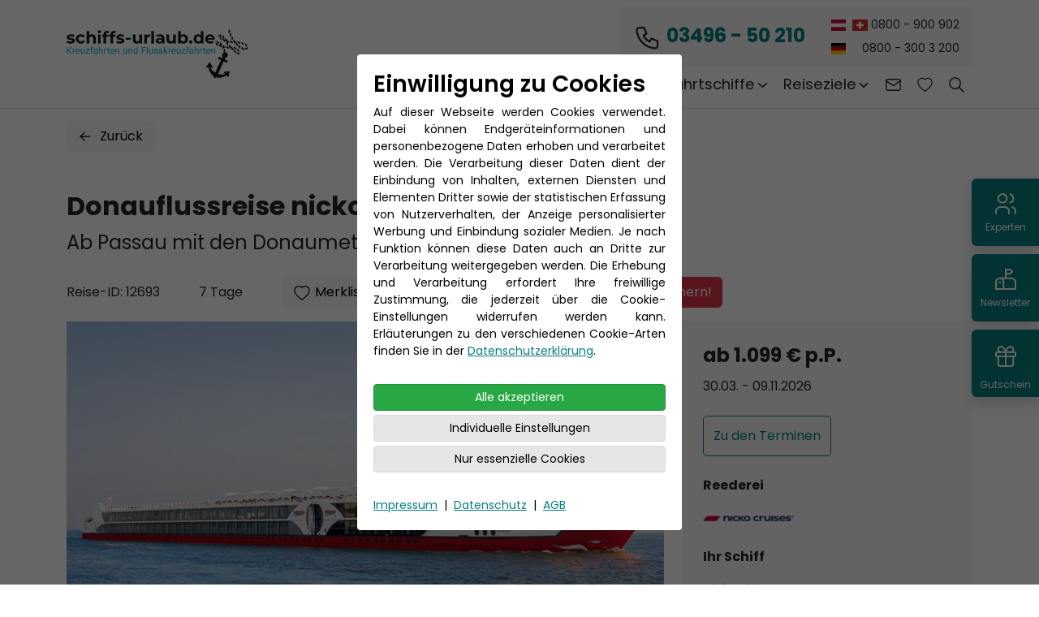

--- FILE ---
content_type: image/svg+xml
request_url: https://www.schiffs-urlaub.de/web/frontend/views/_resources/img/logo/anchor-b.svg
body_size: 16017
content:
<svg xmlns="http://www.w3.org/2000/svg" xml:space="preserve" stroke-linecap="round" stroke-linejoin="round" stroke-miterlimit="10" clip-rule="evenodd" viewBox="0 0 599.58 712" fill="#000">
  <path d="M338.934 0s-5.013 4.901-9.972 11.668c-4.919 6.733-9.983 15.478-9.522 22.229.336 6.772 2.541 11.373 4.511 15.118 2.105 3.713 4.001 6.579 3.604 10.15-.382 3.591 4.312-2.153 8.941-10.135 2.254-3.973 4.743-8.577 6.495-12.918 1.756-4.345 2.821-8.444 2.471-11.594a115.77 115.77 0 0 0-1.538-9.152 83.368 83.368 0 0 0-2.14-7.835C340.307 2.982 338.934 0 338.934 0m15.084 51.151s-4.553 5.419-8.886 12.706c-4.252 7.23-7.968 16.314-7.063 23.096a32.92 32.92 0 0 0 .976 4.647c.452 1.4 1 2.668 1.571 3.841 1.151 2.345 2.456 4.29 3.679 6.034 2.447 3.493 4.559 6.178 4.498 9.803-.011 3.628 4.037-2.611 7.915-11.115 3.885-8.546 7.356-19.04 6.275-25.31-1.192-6.253-3.664-12.052-5.514-16.455-1.843-4.403-3.451-7.247-3.451-7.247m20.197 49.27s-3.862 5.835-7.257 13.509c-3.372 7.631-6.431 17.286-4.468 23.792 1.83 6.557 5.005 10.583 7.757 13.815 2.928 3.146 5.414 5.527 5.852 9.106.454 3.602 3.701-3.093 6.401-11.911 1.29-4.374 2.677-9.407 3.448-14.031.759-4.624.905-8.843-.122-11.825-.511-1.494-1.1-2.948-1.707-4.368a68.857 68.857 0 0 0-1.77-4.193 82.667 82.667 0 0 0-3.752-7.172c-2.408-4.111-4.382-6.722-4.382-6.722m25.825 46.391s-3.215 6.296-5.766 14.4c-2.432 7.985-3.901 17.73-1.391 24.145 1.207 3.225 2.85 5.664 4.569 7.658 1.701 2.006 3.452 3.586 5.073 4.989 3.249 2.805 5.943 4.917 6.816 8.45.498 1.726 1.316.848 2.167-1.603.871-2.462 1.906-6.577 2.719-11.171.818-4.603 1.455-9.711 1.548-14.326a45.432 45.432 0 0 0-.309-6.472c-.21-2.015-.616-3.794-1.277-5.23-2.609-5.768-6.344-10.787-9.169-14.605-2.778-3.844-4.98-6.235-4.98-6.235m31.197 42.709s-2.282 6.587-3.603 14.882c-.663 4.145-1.085 8.716-.917 13.035.129 4.349 1.162 8.166 2.893 11.138 3.578 5.844 7.641 9.015 11.312 11.271 3.715 2.231 6.776 3.846 8.216 7.183 1.468 3.362 2.656-4.033 2.795-13.263.034-2.308.002-4.73-.117-7.134-.093-2.432-.191-4.94-.45-7.257-.499-4.661-1.461-8.752-3.226-11.336-3.65-5.046-7.599-9.891-10.996-13.183-3.348-3.333-5.907-5.336-5.907-5.336m36.952 37.48s-.334 1.737-.691 4.538c-.339 2.78-.767 6.718-.767 10.895.039 8.252 1.471 18.119 5.81 23.558 4.437 5.28 9.255 7.396 13.176 9.144 4 1.662 7.111 3.028 9.212 5.909 1.026 1.488 1.523.396 1.554-2.205.015-1.299-.081-2.971-.275-4.88a110.45 110.45 0 0 0-.709-6.524c-.641-4.656-1.59-9.728-2.887-14.152-1.296-4.435-3.006-8.137-5.026-10.574-4.157-4.706-9.046-8.501-12.942-11.152-3.702-2.889-6.455-4.557-6.455-4.557m42.176 31.071s-.12 6.958 1.267 15.27c.693 4.152 1.747 8.648 3.324 12.71 1.746 3.999 4.157 7.591 7.195 9.745 6.062 4.367 11.969 5.344 16.838 5.681 2.475.141 4.683.188 6.795.341 2.058.242 4.046.531 5.998 1.451 4.177 1.661-1.243-4.578-6.192-12.54-2.507-4.01-4.967-8.366-7.229-12.217-2.289-3.774-4.426-7.091-6.758-8.71-2.349-1.732-4.649-3.121-7.081-4.654a79.396 79.396 0 0 0-6.934-3.9c-4.187-2.092-7.223-3.177-7.223-3.177m43.686 17.656s.558 1.505 1.861 3.839a29.945 29.945 0 0 0 2.558 3.854 34.024 34.024 0 0 0 1.804 2.14c.657.691 1.372 1.35 2.166 2.022.789.661 1.659 1.348 2.584 1.949.916.559 1.906 1.09 2.964 1.579 2.137 1.067 4.43 1.53 6.945 1.883 4.908.385 10.244-.795 14.103-3.987 2.014-1.502 3.48-3.346 4.854-5.084 1.183-1.825 2.312-3.615 2.948-5.41.354-.892.668-1.768.949-2.625.238-.858.409-1.7.577-2.52.368-1.642.488-3.188.557-4.646.244-5.872-.627-10.056.539-14.409.513-2.218-.662-1.824-2.688.059-1.066.939-2.381 2.223-3.852 3.631-1.525 1.416-3.241 2.964-5.099 4.433-3.682 2.984-8.115 5.495-11.847 6.754-3.775 1.337-6.679 1.414-8.103 2.066-1.69.644-2.966 1.39-4.405 1.835-.357.115-.646.318-1.013.42a9.796 9.796 0 0 0-1.064.338c-.633.324-1.45.399-2.097.654-.636.278-1.406.316-2 .509-.602.188-1.178.31-1.682.375-.98.18-1.559.341-1.559.341m17.817-19.436s1.438-.76 3.535-2.392a35.535 35.535 0 0 0 3.407-3.164 33.088 33.088 0 0 0 3.488-4.602c2.165-3.511 3.875-8.008 4.163-12.754.213-4.791-.79-9.46-2.988-12.946-4.529-6.927-10.111-9.888-14.533-11.742-4.506-1.869-8.103-2.784-10.645-5.734-2.673-2.906-1.125 4.595.92 13.74a405.686 405.686 0 0 1 2.757 13.864c.817 4.296 1.344 7.87 2.482 10.006.612 1.043 1.135 2.138 1.696 3.082.428.926.934 1.751 1.338 2.651.903 1.715 1.657 3.421 2.326 4.896l1.524 3.664c.297.905.53 1.431.53 1.431m-26.382-28.826s-.315-6.918-2.99-14.894c-1.307-3.99-3.169-8.195-5.46-11.83-2.288-3.585-4.995-6.666-7.979-8.449-6.013-3.351-11.182-4.022-15.487-4.155-4.309-.206-7.751-.194-10.639-2.325-2.923-2.14-.334 4.728 4.067 12.952 4.459 8.184 10.403 17.675 15.879 20.532 2.742 1.47 5.611 2.634 8.294 3.621 2.669.999 5.125 1.834 7.255 2.495 4.232 1.329 7.06 2.053 7.06 2.053m-49.331-14.844s-.569-1.669-1.638-4.271c-1.067-2.609-2.647-6.149-4.688-9.788-4.041-7.374-9.969-15.31-16.269-17.909-12.616-5.047-20.163.536-26.177-3.202-3.039-1.856.072 4.784 5.345 12.436 5.301 7.639 12.576 16.314 18.566 18.364 3 1.052 6.057 1.811 8.957 2.376a81.314 81.314 0 0 0 7.967 1.309c2.37.25 4.335.471 5.732.565l2.205.12"/>
  <path d="M443.344 204.805s-3.008-6.467-7.71-13.417c-4.687-6.981-11.046-14.475-17.337-16.664-12.551-4.357-19.748 1.459-25.747-2.172-6.061-3.61 12.552 26.465 25.113 29.844 12.534 3.365 25.681 2.409 25.681 2.409m-54.334-4.832s-3.222-6.365-7.955-13.34c-4.74-6.945-10.905-14.506-16.992-16.806-6.059-2.353-10.877-2.125-14.914-1.898-4.047.281-7.327.639-10.126-1.382-2.78-2.011-.302 4.832 4.72 12.618 4.996 7.784 12.667 16.457 19.059 18.312 12.745 3.703 26.208 2.496 26.208 2.496m-55.356-6.303s-.717-1.651-1.96-4.204c-1.243-2.537-3.005-6.028-5.076-9.708-4.189-7.289-9.477-15.408-15.149-18.299-5.646-3.009-10.363-3.296-14.32-3.598-3.979-.211-7.239-.277-9.662-2.677-2.391-2.382-1.053 4.751 2.874 13.132 1.975 4.133 4.574 8.701 7.531 12.444 2.956 3.702 6.223 6.784 9.35 8.05 3.127 1.234 6.352 2.19 9.421 2.93 3.072.684 5.991 1.114 8.509 1.421 2.52.321 4.64.437 6.131.475l2.351.034m-55.343-12.406s-.493-1.742-1.371-4.451c-.885-2.681-2.125-6.409-3.597-10.383-3.035-7.842-6.756-16.713-11.662-20.52-2.428-1.991-4.74-3.267-6.942-4.154-2.2-.886-4.183-1.557-6.075-2.04-1.873-.513-3.611-.911-5.084-1.572-1.444-.706-2.661-1.616-3.55-3.02-1.717-2.807-2.164 4.353-.173 13.417 1.043 4.432 2.659 9.449 4.853 13.751 2.221 4.203 4.923 7.893 7.828 9.746 2.923 1.783 6.003 3.313 8.962 4.597 2.98 1.204 5.857 2.096 8.342 2.818a52.122 52.122 0 0 0 6.104 1.428l2.365.383m-53.124-22.808-.365-4.659c-.282-2.797-.588-6.808-1.076-10.991-1.085-8.331-2.279-17.805-5.828-22.707-1.739-2.54-3.565-4.353-5.401-5.77-1.427-1.178-2.731-1.927-3.977-2.814-2.453-1.643-4.489-3.356-3.903-5.714.949-2.069-5.089 1.448-7.421 10.455-1.178 4.383-1.44 9.804-.16 14.91.983 4.67 2.656 8.961 4.961 11.639 2.4 2.537 5.055 4.838 7.642 6.885 2.592 2.041 5.28 3.558 7.555 4.913 2.29 1.334 4.261 2.345 5.707 2.923 1.437.588 2.266.93 2.266.93"/>
  <path d="m179.043 116.208 2.28-4.832c1.302-3.374 3.901-7.146 7.213-9.588 3.28-2.516 7.735-3.308 10.94-2.406 3.217.75 4.875 2.873 5.196 3.62.207.397.244.664.251.811l.002.088c.128.052.269.094.431.13.336.068.661.132.978.194 1.363.232 2.896.347 4.374.538 1.477.217 2.904.452 4.096 1.005 1.291.607 2.551 1.596 3.36 2.97 1.612 2.801 2.29-4.298.543-13.298-.992-4.423-3.027-9.426-6.786-13.372a19.535 19.535 0 0 0-3.131-2.709c-.537-.42-1.297-.797-2.075-1.142-.77-.337-1.562-.68-2.368-.92-3.237-1.052-6.685-1.231-9.693-.62-5.99 1.29-11.461 4.99-14.868 9.782-3.464 4.792-4.784 10.456-4.701 15.238.094 2.403.338 4.606.843 6.516.231.957.465 1.844.715 2.654.272.825.601 1.637.869 2.291.429 1.06.826 1.797 1.104 2.288l.427.762m54.591-30.406.235 4.734.744 11.021c.721 8.438 1.506 17.788 4.691 22.919 3.22 5.151 6.84 7.684 9.931 9.918 3.119 2.168 5.687 3.989 6.309 7.205.52 3.203 3.658-3.253 4.984-12.393.642-4.545.835-9.801.164-14.603-.642-4.811-2.09-9.214-4.349-11.928-4.476-5.48-10.163-9.884-14.759-12.659-2.26-1.45-4.291-2.445-5.7-3.154-1.417-.7-2.25-1.06-2.25-1.06m44.198 39.444-1.346 4.507c-.818 2.776-1.934 6.576-3.011 10.621-2.17 8.203-4.622 17.298-3.329 23.164 1.329 5.856 3.827 9.616 6.154 12.862 2.298 3.23 4.288 5.886 4.076 9.372-.221 3.497 4.232-2.32 8.31-10.617 2.026-4.159 3.927-8.989 4.936-13.712 1.055-4.72 1.096-9.323-.051-12.689-2.382-6.68-6.324-12.697-9.651-16.897-3.371-4.186-6.088-6.611-6.088-6.611m28.478 50.94s-4.203 5.767-8.089 13.202c-3.89 7.398-7.247 16.872-5.266 23.951 1.94 7.066 5.75 11.369 8.965 14.507 3.259 3.19 6.042 5.426 7.009 9.032 1.037 3.64 3.119-3.584 4.978-12.728.921-4.563 1.898-9.608 2.504-14.069.645-4.498.935-8.416.103-11.257-1.662-5.668-4.122-11.225-6.263-15.506-2.13-4.267-3.941-7.132-3.941-7.132m24.664 44.008s-2.537 6.518-3.76 14.843c-1.26 8.286-1.131 18.317 2.416 24.102 7.094 11.514 16.277 11.417 18.705 18.072 1.205 3.304 2.936-3.809 3.412-13.072.478-9.268-.347-20.68-3.937-25.873-3.637-5.215-7.903-9.656-11.182-12.876-3.294-3.21-5.654-5.196-5.654-5.196m37.353 37.916s-6.117 27.898.85 39.165c6.968 11.266 16.219 11.323 18.63 17.934 2.41 6.611 6.925-28.461-.713-39.031-7.638-10.571-18.767-18.068-18.767-18.068m39.472 37.999s-6.119 27.897.85 39.164c6.968 11.266 16.219 11.323 18.63 17.934 2.411 6.611 6.925-28.461-.713-39.031-7.638-10.571-18.767-18.067-18.767-18.067m39.425 37.948s-.451 1.679-.976 4.366c-.51 2.675-1.124 6.357-.931 10.513.122 2.054.426 4.278 1.204 6.469.796 2.195 1.877 4.425 4.014 6.408 2.051 1.957 4.741 3.589 7.733 4.357 2.971.775 6.247.818 9.233-.015 6.04-1.653 10.505-5.698 13.199-9.924 2.835-4.462 3.394-7.767 3.904-10.94.747-6.229-.008-10.483 1.276-14.971.606-2.302-.564-1.922-2.693-.024-2.106 1.868-5.363 5.086-9.231 7.856-1.954 1.388-4.046 2.658-6.142 3.608-2.098.886-4.247 1.658-5.914 1.496-3.414-.111-5.109-2.244-5.368-2.675-.404-.527-.283-.827-.367-.983a40.766 40.766 0 0 1-3.467-1.936c-1.396-.861-2.792-1.811-3.805-2.488l-1.669-1.117m11.058-2.483s1.44-.655 3.579-2.179c2.031-1.514 4.857-3.929 6.822-7.604 2.152-3.585 3.848-7.995 4.442-12.509.296-2.252.385-4.563.073-6.683-.252-2.17-.806-4.219-1.707-5.966-3.559-7.119-8.542-10.692-12.662-13.111-2.082-1.225-4.022-2.162-5.659-3.276-1.684-1.027-3.065-2.244-4.166-3.884-2.355-3.257-1.644 4.436-.896 13.784.166 2.354.385 4.738.501 7.178.165 2.391.302 4.744.414 6.965.32 4.385.509 8.137 1.593 10.481 2.125 4.738 4.254 8.991 5.713 12.357.482.931.561 1.259.867 1.791.195.524.406.982.58 1.371.276.809.506 1.285.506 1.285m-25.16-32.56s.152-1.694.133-4.455c-.048-2.717-.313-6.522-1.203-10.604-.87-4.096-2.37-8.476-4.545-12.324-2.158-3.823-5.043-7.118-8.22-8.931-6.348-3.627-11.86-4.045-16.299-4.079-4.477-.065-7.982.244-11.087-1.765-3.158-1.971.077 4.768 4.971 12.7 2.446 3.951 5.245 8.268 7.959 11.917 2.728 3.655 5.355 6.697 7.887 8.104 4.972 2.801 10.051 4.999 13.904 6.695 3.836 1.694 6.5 2.742 6.5 2.742"/>
  <path d="M387.02 284.07s-2.64-6.508-7.304-13.514c-4.626-7.008-11.254-14.432-17.61-16.489-12.682-4.082-19.544 1.802-25.493-1.834-2.924-1.798.029 4.801 5.533 12.293 5.508 7.468 13.626 15.637 19.844 17.221 6.252 1.576 12.511 2.082 17.199 2.276 4.681.194 7.831.047 7.831.047m-53.997-4.418s-3.289-6.375-7.926-13.418c-4.667-6.972-10.592-14.7-16.568-17.134-5.976-2.519-10.786-2.414-14.837-2.31-4.049.145-7.351.448-10.11-1.66-2.74-2.101-.418 4.843 4.391 12.736 4.774 7.936 12.19 16.8 18.564 18.85 6.362 1.968 13 2.802 18.034 2.987 5.031.26 8.452-.051 8.452-.051m-55.516-7.551s-2.695-6.641-6.673-14.068c-1.99-3.721-4.305-7.616-6.829-10.932-2.516-3.355-5.233-6.175-8.107-7.657-11.407-6.022-19.301-1.606-24.493-6.191-2.545-2.316-.845 4.746 3.224 13.054 2.025 4.186 4.659 8.65 7.586 12.374 2.916 3.754 6.111 6.807 9.191 8.068 6.138 2.622 12.697 3.937 17.677 4.655 4.991.68 8.424.697 8.424.697m-54.601-12.543s-2.061-6.924-5.362-14.631c-3.302-7.784-7.775-16.315-13.182-19.881-10.815-7.019-19.08-3.334-23.818-8.408-2.329-2.522-1.269 4.63 2.005 13.335 3.272 8.625 8.939 18.75 14.855 21.867 5.88 3.146 12.28 5.1 17.185 6.231 4.914 1.113 8.317 1.487 8.317 1.487m-53.227-17.49s-1.446-7.022-4.007-15.059a104.75 104.75 0 0 0-2.152-6.085c-.882-2.037-1.467-3.982-2.03-5.769-1.143-3.606-2.055-6.802-3.322-8.823-1.174-1.882-2.805-3.966-2.372-3.387-.066.056-.464.2-.951.151-.469-.036-1.012-.26-1.126-.499-.14-.227.164-.444 1.048-.15.833.389-.327-.434-2.878-1.39-1.24-.425-3.019-.838-4.876-.771-1.929.046-3.997.558-5.86 1.734-1.894 1.169-3.173 2.974-4.003 5.265-.834 2.287-1.148 5.14-.629 8.164.266 1.476.615 3.192 1.208 4.621.443 1.349.803 2.573 1.348 3.688 1.019 2.299 2.353 4.212 3.839 5.684 2.991 2.887 6.462 5.237 10.141 7.05.467.218.929.436 1.387.652l.682.311.524.215 2.055.806a92.13 92.13 0 0 0 3.823 1.358c4.77 1.613 8.151 2.234 8.151 2.234M128.41 187.86l1.567-.441 1.782-.461c.328-.092.734-.147 1.05-.274l1.258-.196c3.452-.54 8.434-.318 12.86 1.64 2.193.917 4.269 2.375 5.808 3.785 1.588 1.442 2.623 2.96 3.389 4.36 1.174 1.377 2.452 2.821 3.695 3.98a17.015 17.015 0 0 0 3.618 2.659c4.671 2.71 8.428 3.156 11.851 3.759 1.675.34 3.255.566 4.605 1.09 1.315.62 2.428 1.453 3.196 2.763.753 1.301 1.299.238 1.479-2.25.147-2.442-.039-6.578-1.209-10.965a50.736 50.736 0 0 0-2.394-6.856c-1.023-2.308-2.356-4.426-3.822-6.511-1.451-2.125-3.165-3.866-4.971-5.297-1.808-1.398-3.649-2.724-5.52-3.192a72.397 72.397 0 0 0-5.633-1.421l-1.413-.288-1.554-.193-1.69-.134a46.374 46.374 0 0 0-2.292-.048c-6.104-.016-11.638 1.522-15.611 3.778-4.028 2.231-6.583 5.064-8.039 7.191l-2.01 3.522"/>
  <path d="m198.203 187.338.123 1.278.258 3.529c.193 2.979.543 6.852.736 11.101.178 4.304.479 8.61.818 12.726.193 2.033.503 3.879.884 5.617.363 1.765.867 3.328 1.578 4.626 1.44 2.568 2.847 4.716 4.449 6.313a40.3 40.3 0 0 0 4.556 4.242c2.879 2.458 5.35 4.454 5.706 7.745.268 3.278 3.907-2.984 5.965-11.948 1.115-4.545 1.595-9.642 1.413-14.572-.333-4.81-1.371-9.412-3.537-12.304-4.089-5.954-9.944-10.695-14.583-13.841-2.399-1.511-4.517-2.623-5.985-3.395-1.457-.787-2.381-1.117-2.381-1.117m42.639 42.679-1.725 4.376c-.993 2.667-2.429 6.362-3.824 10.338-2.708 7.972-5.711 17.031-4.523 23.124 1.103 6.279 3.862 10.09 6.046 13.402 2.219 3.278 4.317 5.826 3.901 9.246-.182 1.692.89 1.147 2.556-.837 1.689-1.998 3.914-5.437 5.935-9.556 4.216-8.257 7.499-19.419 5.569-26.031-2.042-6.605-5.387-12.77-8.448-17.088-1.47-2.19-2.837-3.938-3.868-5.12l-1.619-1.854m26.014 51.502s-4.241 5.875-8.509 13.083c-4.378 7.291-8.745 15.75-8.663 22.101.045 1.588.213 3.04.459 4.382.201 1.357.491 2.603.836 3.762.692 2.318 1.611 4.29 2.49 6.084 1.692 3.594 3.116 6.509 2.278 9.784-.863 3.244 4.593-1.361 10.113-8.842 2.816-3.751 5.363-8.167 7.281-12.579 1.946-4.415 2.943-8.737 2.531-12.106-.703-6.775-3.068-13.198-4.951-17.963-2.097-4.699-3.865-7.706-3.865-7.706m-4.59 111.22c-1.477 3.059 4.856-.59 11.446-7.052 3.262-3.226 6.7-7.177 9.29-11.21 2.519-4.02 4.293-8.127 4.501-11.524.206-6.764-.711-13.539-2.009-18.509a97.043 97.043 0 0 0-1.655-6.002c-.446-1.44-.801-2.246-.801-2.246l-3.248 3.338a184.152 184.152 0 0 0-7.374 8.159c-2.682 3.204-5.479 6.744-7.778 10.252-2.298 3.509-3.834 6.949-4.363 10.108"/>
  <path d="M274.961 364.573c5.428 2.428 7.867 8.82 5.439 14.247-2.428 5.429-8.82 7.87-14.247 5.441-5.427-2.428-7.87-8.82-5.441-14.248 2.429-5.427 8.821-7.867 14.249-5.44m46.648 324.959 16.284-68.34a8.894 8.894 0 0 0-2.025-7.988 8.892 8.892 0 0 0-7.708-2.905l-69.731 8.537a8.889 8.889 0 0 0-7.757 7.813 8.882 8.882 0 0 0 5.777 9.366l22.121 8.101c-32.797 18.362-68.679 15.868-105.335 2.944l80.651-180.264 17.66 7.9c1.899 3.394 4.819 6.257 8.642 7.968 9.455 4.229 20.553-.002 24.785-9.459 4.233-9.462-.008-20.557-9.464-24.788-3.829-1.712-7.913-1.977-11.709-1.131l-17.652-7.897 11.076-24.758c13.04-2.186 24.792-10.609 30.581-23.549 9.188-20.535-.046-44.725-20.582-53.914-20.537-9.188-44.727.048-53.916 20.583-5.789 12.94-4.237 27.317 2.822 38.493l-11.077 24.759-17.652-7.897c-1.899-3.395-4.816-6.264-8.645-7.976-9.456-4.231-20.555.001-24.787 9.463-4.232 9.456.009 20.552 9.466 24.782 3.821 1.71 7.901 1.98 11.697 1.134l17.659 7.901-80.652 180.264c-34.062-18.715-59.836-43.805-68.001-80.494l20.78 11.092a8.883 8.883 0 0 0 10.835-1.936 8.891 8.891 0 0 0 .656-10.989L56.301 488.67a8.887 8.887 0 0 0-7.303-3.812 8.896 8.896 0 0 0-7.305 3.813L1.592 546.355a8.89 8.89 0 0 0 .66 10.989 8.885 8.885 0 0 0 10.84 1.933l20.205-10.793c6.9 51.77 31.093 103.35 72.577 132.49l9.5 24.883c1.757 4.589 6.893 6.886 11.48 5.136l24.882-9.501c49.369 11.517 103.957-4.824 147.155-34.179l5.418 22.257a8.884 8.884 0 0 0 8.665 6.793 8.89 8.89 0 0 0 8.635-6.831"/>
</svg>


--- FILE ---
content_type: text/javascript
request_url: https://www.schiffs-urlaub.de/web/frontend/views/_resources/js/calendar.js
body_size: 2476
content:
/*
* Original from: https://github.com/jackducasse/caleandar
*/

var Calendar = function (model, options, date) {
    // Default Values
    this.options = {
        showNav: true,
        showNavigation: true,
        navElement: '',
        eventClick: '',
        eventTargetWholeDay: false,
        disabledDays: [],
        modelChange: model,
        startWithEvents: false,
        monthLabels: ["January", "February", "March", "April", "May", "June", "July", "August", "September", "October", "November", "December"],
        dayLabels: ["Sun", "Mon", "Tue", "Wed", "Thu", "Fri", "Sat"],
        showPrevNextMonthDays: true,
        startOnMonday: false,
        showOnlyDateRange: false
    };
    // Overwriting default values
    for (var key in options) {
        this.options[key] = typeof options[key] == 'string' ? options[key].toLowerCase() : options[key];
    }

    model ? this.model = model : this.model = {};
    this.today = new Date();

    // if true, start with the closest event
    this.options.startWithEvents ? this.selected = new Date(model[0].date) : this.selected = this.today;

    this.today.month = this.today.getMonth();
    this.today.year = this.today.getFullYear();

    if (date) {
        this.selected = date
    }

    this.selected.month = this.selected.getMonth();
    this.selected.year = this.selected.getFullYear();

    this.selected.Days = new Date(this.selected.year, (this.selected.month + 1), 0).getDate();

    // if true, start on monday, otherwise sunday
    this.options.startOnMonday ? this.selected.FirstDay = new Date(this.selected.year, (this.selected.month), 0).getDay() : this.selected.FirstDay = new Date(this.selected.year, (this.selected.month), 1).getDay();

    this.selected.LastDay = new Date(this.selected.year, (this.selected.month + 1), 0).getDay();

    this.Prev = new Date(this.selected.year, (this.selected.month - 1), 1);
    if (this.selected.month == 0) {
        this.Prev = new Date(this.selected.year - 1, 11, 1);
    }
    this.Prev.Days = new Date(this.Prev.getFullYear(), (this.Prev.getMonth() + 1), 0).getDate();

    this.lastDate = new Date(model[model.length - 1].date);
    this.lastDate.month = this.lastDate.getMonth();
    this.lastDate.year = this.lastDate.getFullYear();
};

function createCalendar(calendar, element, adjuster) {

    if (typeof adjuster !== "undefined") {
        var newDate = new Date(calendar.selected.year, calendar.selected.month + adjuster, 1);
        calendar = new Calendar(calendar.model, calendar.options, newDate);
        element.innerHTML = '';
    }

    var months = calendar.options.monthLabels;

    var mainSection = document.createElement("div");
    mainSection.classList.add("cld-main");

    function addNavigation() {
        var datetime = document.createElement("div");
        datetime.classList.add("cld-datetime");
        if (calendar.options.showNav && !calendar.options.NavVertical) {
            var rwd = document.createElement("button");
            rwd.setAttribute("type", "button");
            rwd.setAttribute("title", "vorherige Termine");
            rwd.classList.add("cld-rwd", "cld-nav", "btn", "btn-primary", "rounded-circle");
            rwd.addEventListener("click", function () {
				removeHighlightCalendarDaysOnHover();
                createCalendar(calendar, element, -1);
				addHighlightCalendarDaysOnHover();
            });
            rwd.innerHTML = '<svg xmlns="http://www.w3.org/2000/svg" class="icon icon-tabler icon-tabler-chevron-left" width="1em" height="1em" viewBox="0 0 24 24" stroke-width="1.5" stroke="currentColor" fill="none" stroke-linecap="round" stroke-linejoin="round"><path stroke="none" d="M0 0h24v24H0z" fill="none"/><polyline points="15 6 9 12 15 18" /></svg>';
            datetime.appendChild(rwd);

            if (calendar.options.showOnlyDateRange && calendar.selected.month <= new Date(calendar.model[0].date.getMonth()) && calendar.selected.year <= calendar.model[0].date.getFullYear()) {
                rwd.setAttribute("disabled", true);
                rwd.classList.add("cld-nav-hidden");
            } else if (calendar.options.showOnlyDateRange) {
                rwd.removeAttribute("disabled");
                rwd.classList.remove("cld-nav-hidden");
            }
        }
        var today = document.createElement("div");
        today.classList.add("cld-today");
        today.innerHTML = months[calendar.selected.month] + " " + calendar.selected.year;
        datetime.appendChild(today);
        if (calendar.options.showNav && !calendar.options.NavVertical) {
            var fwd = document.createElement("button");
            fwd.setAttribute("type", "button");
            fwd.setAttribute("title", "weitere Termine");
            fwd.classList.add("cld-fwd", "cld-nav", "btn", "btn-primary", "rounded-circle");
            fwd.addEventListener('click', function () {
				removeHighlightCalendarDaysOnHover();
                createCalendar(calendar, element, 1);
				addHighlightCalendarDaysOnHover();
            });
            fwd.innerHTML = '<svg xmlns="http://www.w3.org/2000/svg" class="icon icon-tabler icon-tabler-chevron-right" width="1em" height="1em" viewBox="0 0 24 24" stroke-width="1.5" stroke="currentColor" fill="none" stroke-linecap="round" stroke-linejoin="round"><path stroke="none" d="M0 0h24v24H0z" fill="none"/><polyline points="9 6 15 12 9 18" /></svg>';
            datetime.appendChild(fwd);

            if (calendar.options.showOnlyDateRange && calendar.selected.month >= calendar.lastDate.month && calendar.selected.year >= calendar.lastDate.year) {
                fwd.setAttribute("disabled", true);
                fwd.classList.add("cld-nav-hidden");
            } else if (calendar.options.showOnlyDateRange) {
                fwd.removeAttribute("disabled");
                fwd.classList.remove("cld-nav-hidden");
            }
        }
        if (calendar.options.navElement) {
            document.getElementById(calendar.options.navElement).innerHTML = "";
            document.getElementById(calendar.options.navElement).appendChild(datetime);
        } else {
            mainSection.appendChild(datetime);
        }
    }

    function addLabels() {
        var labels = document.createElement("ul");
        labels.classList.add("cld-labels");
        var labelsList = calendar.options.dayLabels;

        for (var i = 0; i < labelsList.length; i++) {
            var label = document.createElement("li");
            label.classList.add("cld-label");
            label.innerHTML = labelsList[i];
            labels.appendChild(label);
        }
        mainSection.appendChild(labels);
    }
    function addDays() {
        // Create Number Element
        function DayNumber(n) {
            var number = document.createElement("div");
            number.classList.add("cld-number");
            number.innerHTML += n;
            return number;
        }
        var days = document.createElement("ul");
        days.classList.add("cld-days");
        // Previous Month's Days
        for (var i = 0; i < (calendar.selected.FirstDay); i++) {
            var day = document.createElement("li");
            var inner = document.createElement("div");
            day.classList.add("cld-day", "cld-day-prev-month");
            inner.classList.add("cld-day-inner");
            //Disabled Days
            var d = i % 7;
            for (var q = 0; q < calendar.options.disabledDays.length; q++) {
                if (d == calendar.options.disabledDays[q]) {
                    day.classList.add("cld-disabled-day");
                }
            }

            var number = DayNumber((calendar.Prev.Days - calendar.selected.FirstDay) + (i + 1));
            day.appendChild(inner);
            inner.appendChild(number);

            days.appendChild(day);
        }
        // Current Month's Days
        for (var i = 0; i < calendar.selected.Days; i++) {
            var day = document.createElement("li");
            var inner = document.createElement("div");
            day.classList.add("cld-day", "cld-day-current-month");
            inner.classList.add("cld-day-inner");
            //Disabled Days
            var d = (i + calendar.selected.FirstDay) % 7;
            for (var q = 0; q < calendar.options.disabledDays.length; q++) {
                if (d == calendar.options.disabledDays[q]) {
                    day.classList.add("cld-disabled-day");
                }
            }
            var number = DayNumber(i + 1);
            // Check Date against Event Dates
            for (var n = 0; n < calendar.model.length; n++) {
                var evDate = calendar.model[n].date;
                var toDate = new Date(calendar.selected.year, calendar.selected.month, (i + 1));
                if (evDate.getTime() == toDate.getTime()) {
                    day.classList.add("cld-event-day");

					if (calendar.model[n].lengthInDays) {
						day.setAttribute("data-calendar-days", calendar.model[n].lengthInDays);
					}

                    var title = document.createElement("div");
                    title.classList.add("cld-title");
                    if (typeof calendar.model[n].link == "function" || calendar.options.eventClick) {
                        var a = document.createElement("a");
                        a.setAttribute('href', '#');
                        a.innerHTML += calendar.model[n].title;
                        if (calendar.options.eventClick) {
                            var z = calendar.model[n].link;
                            if (typeof calendar.model[n].link != "string") {
                                a.addEventListener("click", calendar.options.eventClick.bind.apply(calendar.options.eventClick, [null].concat(z)));
                                if (calendar.options.eventTargetWholeDay) {
                                    day.classList.add("cld-clickable");
                                    day.addEventListener("click", calendar.options.eventClick.bind.apply(calendar.options.eventClick, [null].concat(z)));
                                }
                            } else {
                                a.addEventListener("click", calendar.options.eventClick.bind(null, z));
                                if (calendar.options.eventTargetWholeDay) {
                                    day.classList.add("cld-clickable");
                                    day.addEventListener("click", calendar.options.eventClick.bind(null, z));
                                }
                            }
                        } else {
                            a.addEventListener("click", calendar.model[n].link);
                            if (calendar.options.eventTargetWholeDay) {
                                day.classList.add("cld-clickable");
                                day.addEventListener("click", calendar.model[n].link);
                            }
                        }
                        title.appendChild(a);
                    } else {
                        var link = document.createElement("a");
                        link.innerHTML = calendar.model[n].title;
                        link.setAttribute("href", calendar.model[n].link);
                        title.appendChild(link);
						if (calendar.model[n].collapseTarget) {
							link.setAttribute("data-bs-toggle", "collapse");
							link.setAttribute("data-bs-target", calendar.model[n].collapseTarget);
						}
                    }
                    inner.appendChild(title);
                }
            }
            day.appendChild(inner);
            inner.appendChild(number);
            // If Today..
            if ((i + 1) == calendar.today.getDate() && calendar.selected.month == calendar.today.month && calendar.selected.year == calendar.today.year) {
                day.classList.add("cld-current-day");
            }
            days.appendChild(day);
        }
        // Next Month's Days
        // Always same amount of days in calander
        var extraDays;

        // Add extra day for start on monday

        calendar.options.startOnMonday ? extraDays = 14 : extraDays = 13;

        if (days.children.length > 35 && calendar.options.startOnMonday) {
            extraDays = 7;
        } else if (days.children.length > 35) {
            extraDays = 6;
        } else if (days.children.length < 29) {
            extraDays = 20;
        }

        if (calendar.options.showPrevNextMonthDays == false) {
            extraDays = 0
        }

        for (var i = 0; i < (extraDays - calendar.selected.LastDay); i++) {
            var day = document.createElement("li");
            var inner = document.createElement("div");
            day.classList.add("cld-day", "cld-day-next-month");
            inner.classList.add("cld-day-inner");
            //Disabled Days
            var d = (i + calendar.selected.LastDay + 1) % 7;
            for (var q = 0; q < calendar.options.disabledDays.length; q++) {
                if (d == calendar.options.disabledDays[q]) {
                    day.classList.add("cld-disabled-day");
                }
            }

            var number = DayNumber(i + 1);
            day.appendChild(inner);
            inner.appendChild(number);

            days.appendChild(day);
        }
        mainSection.appendChild(days);
    }
    element.appendChild(mainSection);

    if (calendar.options.showNavigation) {
        addNavigation();
    }
    addLabels();
    addDays();
}

function calendar(el, data, settings) {
    var obj = new Calendar(data, settings);
    createCalendar(obj, el);
}
